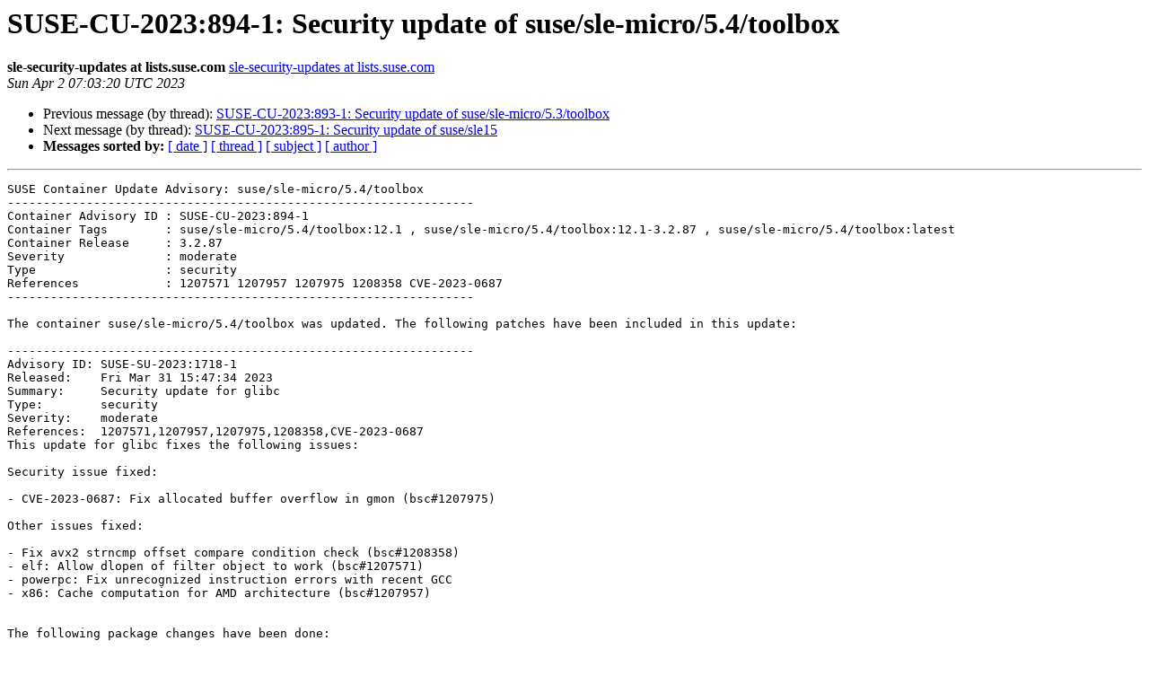

--- FILE ---
content_type: text/html
request_url: https://lists.suse.com/pipermail/sle-security-updates/2023-April/014301.html
body_size: 4100
content:
<!DOCTYPE HTML PUBLIC "-//W3C//DTD HTML 4.01 Transitional//EN">
<HTML>
 <HEAD>
   <TITLE> SUSE-CU-2023:894-1: Security update of suse/sle-micro/5.4/toolbox
   </TITLE>
   <LINK REL="Index" HREF="index.html" >
   <LINK REL="made" HREF="mailto:sle-security-updates%40lists.suse.com?Subject=Re%3A%20SUSE-CU-2023%3A894-1%3A%20Security%20update%20of%20suse/sle-micro/5.4/toolbox&In-Reply-To=%3C20230402070320.1ABA7F36E%40maintenance.suse.de%3E">
   <META NAME="robots" CONTENT="index,nofollow">
   <style type="text/css">
       pre {
           white-space: pre-wrap;       /* css-2.1, curent FF, Opera, Safari */
           }
   </style>
   <META http-equiv="Content-Type" content="text/html; charset=us-ascii">
   <LINK REL="Previous"  HREF="014300.html">
   <LINK REL="Next"  HREF="014302.html">
 </HEAD>
 <BODY BGCOLOR="#ffffff">
   <H1>SUSE-CU-2023:894-1: Security update of suse/sle-micro/5.4/toolbox</H1>
    <B>sle-security-updates at lists.suse.com</B> 
    <A HREF="mailto:sle-security-updates%40lists.suse.com?Subject=Re%3A%20SUSE-CU-2023%3A894-1%3A%20Security%20update%20of%20suse/sle-micro/5.4/toolbox&In-Reply-To=%3C20230402070320.1ABA7F36E%40maintenance.suse.de%3E"
       TITLE="SUSE-CU-2023:894-1: Security update of suse/sle-micro/5.4/toolbox">sle-security-updates at lists.suse.com
       </A><BR>
    <I>Sun Apr  2 07:03:20 UTC 2023</I>
    <P><UL>
        <LI>Previous message (by thread): <A HREF="014300.html">SUSE-CU-2023:893-1: Security update of suse/sle-micro/5.3/toolbox
</A></li>
        <LI>Next message (by thread): <A HREF="014302.html">SUSE-CU-2023:895-1: Security update of suse/sle15
</A></li>
         <LI> <B>Messages sorted by:</B> 
              <a href="date.html#14301">[ date ]</a>
              <a href="thread.html#14301">[ thread ]</a>
              <a href="subject.html#14301">[ subject ]</a>
              <a href="author.html#14301">[ author ]</a>
         </LI>
       </UL>
    <HR>  
<!--beginarticle-->
<PRE>SUSE Container Update Advisory: suse/sle-micro/5.4/toolbox
-----------------------------------------------------------------
Container Advisory ID : SUSE-CU-2023:894-1
Container Tags        : suse/sle-micro/5.4/toolbox:12.1 , suse/sle-micro/5.4/toolbox:12.1-3.2.87 , suse/sle-micro/5.4/toolbox:latest
Container Release     : 3.2.87
Severity              : moderate
Type                  : security
References            : 1207571 1207957 1207975 1208358 CVE-2023-0687 
-----------------------------------------------------------------

The container suse/sle-micro/5.4/toolbox was updated. The following patches have been included in this update:

-----------------------------------------------------------------
Advisory ID: SUSE-SU-2023:1718-1
Released:    Fri Mar 31 15:47:34 2023
Summary:     Security update for glibc
Type:        security
Severity:    moderate
References:  1207571,1207957,1207975,1208358,CVE-2023-0687
This update for glibc fixes the following issues:

Security issue fixed:

- CVE-2023-0687: Fix allocated buffer overflow in gmon (bsc#1207975)

Other issues fixed:

- Fix avx2 strncmp offset compare condition check (bsc#1208358)
- elf: Allow dlopen of filter object to work (bsc#1207571)
- powerpc: Fix unrecognized instruction errors with recent GCC
- x86: Cache computation for AMD architecture (bsc#1207957)


The following package changes have been done:

- glibc-locale-base-2.31-150300.46.1 updated
- glibc-locale-2.31-150300.46.1 updated
</PRE>


<!--endarticle-->
    <HR>
    <P><UL>
        <!--threads-->
	<LI>Previous message (by thread): <A HREF="014300.html">SUSE-CU-2023:893-1: Security update of suse/sle-micro/5.3/toolbox
</A></li>
	<LI>Next message (by thread): <A HREF="014302.html">SUSE-CU-2023:895-1: Security update of suse/sle15
</A></li>
         <LI> <B>Messages sorted by:</B> 
              <a href="date.html#14301">[ date ]</a>
              <a href="thread.html#14301">[ thread ]</a>
              <a href="subject.html#14301">[ subject ]</a>
              <a href="author.html#14301">[ author ]</a>
         </LI>
       </UL>

<hr>
<a href="http://lists.suse.com/mailman/listinfo/sle-security-updates">More information about the sle-security-updates
mailing list</a><br>
</body></html>
